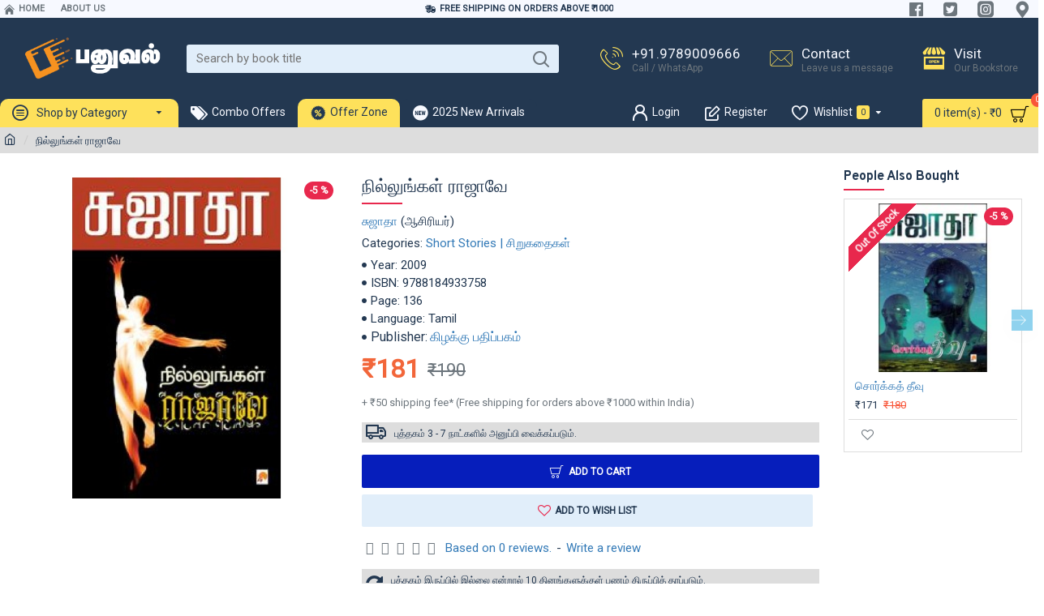

--- FILE ---
content_type: text/html; charset=utf-8
request_url: https://www.google.com/recaptcha/api2/anchor?ar=1&k=6Lck0c0UAAAAAMhQNapYIGSMkrnKcMsaFwynQL_p&co=aHR0cHM6Ly93d3cucGFudXZhbC5jb206NDQz&hl=en&v=TkacYOdEJbdB_JjX802TMer9&size=normal&anchor-ms=20000&execute-ms=15000&cb=7m713yqumft4
body_size: 45566
content:
<!DOCTYPE HTML><html dir="ltr" lang="en"><head><meta http-equiv="Content-Type" content="text/html; charset=UTF-8">
<meta http-equiv="X-UA-Compatible" content="IE=edge">
<title>reCAPTCHA</title>
<style type="text/css">
/* cyrillic-ext */
@font-face {
  font-family: 'Roboto';
  font-style: normal;
  font-weight: 400;
  src: url(//fonts.gstatic.com/s/roboto/v18/KFOmCnqEu92Fr1Mu72xKKTU1Kvnz.woff2) format('woff2');
  unicode-range: U+0460-052F, U+1C80-1C8A, U+20B4, U+2DE0-2DFF, U+A640-A69F, U+FE2E-FE2F;
}
/* cyrillic */
@font-face {
  font-family: 'Roboto';
  font-style: normal;
  font-weight: 400;
  src: url(//fonts.gstatic.com/s/roboto/v18/KFOmCnqEu92Fr1Mu5mxKKTU1Kvnz.woff2) format('woff2');
  unicode-range: U+0301, U+0400-045F, U+0490-0491, U+04B0-04B1, U+2116;
}
/* greek-ext */
@font-face {
  font-family: 'Roboto';
  font-style: normal;
  font-weight: 400;
  src: url(//fonts.gstatic.com/s/roboto/v18/KFOmCnqEu92Fr1Mu7mxKKTU1Kvnz.woff2) format('woff2');
  unicode-range: U+1F00-1FFF;
}
/* greek */
@font-face {
  font-family: 'Roboto';
  font-style: normal;
  font-weight: 400;
  src: url(//fonts.gstatic.com/s/roboto/v18/KFOmCnqEu92Fr1Mu4WxKKTU1Kvnz.woff2) format('woff2');
  unicode-range: U+0370-0377, U+037A-037F, U+0384-038A, U+038C, U+038E-03A1, U+03A3-03FF;
}
/* vietnamese */
@font-face {
  font-family: 'Roboto';
  font-style: normal;
  font-weight: 400;
  src: url(//fonts.gstatic.com/s/roboto/v18/KFOmCnqEu92Fr1Mu7WxKKTU1Kvnz.woff2) format('woff2');
  unicode-range: U+0102-0103, U+0110-0111, U+0128-0129, U+0168-0169, U+01A0-01A1, U+01AF-01B0, U+0300-0301, U+0303-0304, U+0308-0309, U+0323, U+0329, U+1EA0-1EF9, U+20AB;
}
/* latin-ext */
@font-face {
  font-family: 'Roboto';
  font-style: normal;
  font-weight: 400;
  src: url(//fonts.gstatic.com/s/roboto/v18/KFOmCnqEu92Fr1Mu7GxKKTU1Kvnz.woff2) format('woff2');
  unicode-range: U+0100-02BA, U+02BD-02C5, U+02C7-02CC, U+02CE-02D7, U+02DD-02FF, U+0304, U+0308, U+0329, U+1D00-1DBF, U+1E00-1E9F, U+1EF2-1EFF, U+2020, U+20A0-20AB, U+20AD-20C0, U+2113, U+2C60-2C7F, U+A720-A7FF;
}
/* latin */
@font-face {
  font-family: 'Roboto';
  font-style: normal;
  font-weight: 400;
  src: url(//fonts.gstatic.com/s/roboto/v18/KFOmCnqEu92Fr1Mu4mxKKTU1Kg.woff2) format('woff2');
  unicode-range: U+0000-00FF, U+0131, U+0152-0153, U+02BB-02BC, U+02C6, U+02DA, U+02DC, U+0304, U+0308, U+0329, U+2000-206F, U+20AC, U+2122, U+2191, U+2193, U+2212, U+2215, U+FEFF, U+FFFD;
}
/* cyrillic-ext */
@font-face {
  font-family: 'Roboto';
  font-style: normal;
  font-weight: 500;
  src: url(//fonts.gstatic.com/s/roboto/v18/KFOlCnqEu92Fr1MmEU9fCRc4AMP6lbBP.woff2) format('woff2');
  unicode-range: U+0460-052F, U+1C80-1C8A, U+20B4, U+2DE0-2DFF, U+A640-A69F, U+FE2E-FE2F;
}
/* cyrillic */
@font-face {
  font-family: 'Roboto';
  font-style: normal;
  font-weight: 500;
  src: url(//fonts.gstatic.com/s/roboto/v18/KFOlCnqEu92Fr1MmEU9fABc4AMP6lbBP.woff2) format('woff2');
  unicode-range: U+0301, U+0400-045F, U+0490-0491, U+04B0-04B1, U+2116;
}
/* greek-ext */
@font-face {
  font-family: 'Roboto';
  font-style: normal;
  font-weight: 500;
  src: url(//fonts.gstatic.com/s/roboto/v18/KFOlCnqEu92Fr1MmEU9fCBc4AMP6lbBP.woff2) format('woff2');
  unicode-range: U+1F00-1FFF;
}
/* greek */
@font-face {
  font-family: 'Roboto';
  font-style: normal;
  font-weight: 500;
  src: url(//fonts.gstatic.com/s/roboto/v18/KFOlCnqEu92Fr1MmEU9fBxc4AMP6lbBP.woff2) format('woff2');
  unicode-range: U+0370-0377, U+037A-037F, U+0384-038A, U+038C, U+038E-03A1, U+03A3-03FF;
}
/* vietnamese */
@font-face {
  font-family: 'Roboto';
  font-style: normal;
  font-weight: 500;
  src: url(//fonts.gstatic.com/s/roboto/v18/KFOlCnqEu92Fr1MmEU9fCxc4AMP6lbBP.woff2) format('woff2');
  unicode-range: U+0102-0103, U+0110-0111, U+0128-0129, U+0168-0169, U+01A0-01A1, U+01AF-01B0, U+0300-0301, U+0303-0304, U+0308-0309, U+0323, U+0329, U+1EA0-1EF9, U+20AB;
}
/* latin-ext */
@font-face {
  font-family: 'Roboto';
  font-style: normal;
  font-weight: 500;
  src: url(//fonts.gstatic.com/s/roboto/v18/KFOlCnqEu92Fr1MmEU9fChc4AMP6lbBP.woff2) format('woff2');
  unicode-range: U+0100-02BA, U+02BD-02C5, U+02C7-02CC, U+02CE-02D7, U+02DD-02FF, U+0304, U+0308, U+0329, U+1D00-1DBF, U+1E00-1E9F, U+1EF2-1EFF, U+2020, U+20A0-20AB, U+20AD-20C0, U+2113, U+2C60-2C7F, U+A720-A7FF;
}
/* latin */
@font-face {
  font-family: 'Roboto';
  font-style: normal;
  font-weight: 500;
  src: url(//fonts.gstatic.com/s/roboto/v18/KFOlCnqEu92Fr1MmEU9fBBc4AMP6lQ.woff2) format('woff2');
  unicode-range: U+0000-00FF, U+0131, U+0152-0153, U+02BB-02BC, U+02C6, U+02DA, U+02DC, U+0304, U+0308, U+0329, U+2000-206F, U+20AC, U+2122, U+2191, U+2193, U+2212, U+2215, U+FEFF, U+FFFD;
}
/* cyrillic-ext */
@font-face {
  font-family: 'Roboto';
  font-style: normal;
  font-weight: 900;
  src: url(//fonts.gstatic.com/s/roboto/v18/KFOlCnqEu92Fr1MmYUtfCRc4AMP6lbBP.woff2) format('woff2');
  unicode-range: U+0460-052F, U+1C80-1C8A, U+20B4, U+2DE0-2DFF, U+A640-A69F, U+FE2E-FE2F;
}
/* cyrillic */
@font-face {
  font-family: 'Roboto';
  font-style: normal;
  font-weight: 900;
  src: url(//fonts.gstatic.com/s/roboto/v18/KFOlCnqEu92Fr1MmYUtfABc4AMP6lbBP.woff2) format('woff2');
  unicode-range: U+0301, U+0400-045F, U+0490-0491, U+04B0-04B1, U+2116;
}
/* greek-ext */
@font-face {
  font-family: 'Roboto';
  font-style: normal;
  font-weight: 900;
  src: url(//fonts.gstatic.com/s/roboto/v18/KFOlCnqEu92Fr1MmYUtfCBc4AMP6lbBP.woff2) format('woff2');
  unicode-range: U+1F00-1FFF;
}
/* greek */
@font-face {
  font-family: 'Roboto';
  font-style: normal;
  font-weight: 900;
  src: url(//fonts.gstatic.com/s/roboto/v18/KFOlCnqEu92Fr1MmYUtfBxc4AMP6lbBP.woff2) format('woff2');
  unicode-range: U+0370-0377, U+037A-037F, U+0384-038A, U+038C, U+038E-03A1, U+03A3-03FF;
}
/* vietnamese */
@font-face {
  font-family: 'Roboto';
  font-style: normal;
  font-weight: 900;
  src: url(//fonts.gstatic.com/s/roboto/v18/KFOlCnqEu92Fr1MmYUtfCxc4AMP6lbBP.woff2) format('woff2');
  unicode-range: U+0102-0103, U+0110-0111, U+0128-0129, U+0168-0169, U+01A0-01A1, U+01AF-01B0, U+0300-0301, U+0303-0304, U+0308-0309, U+0323, U+0329, U+1EA0-1EF9, U+20AB;
}
/* latin-ext */
@font-face {
  font-family: 'Roboto';
  font-style: normal;
  font-weight: 900;
  src: url(//fonts.gstatic.com/s/roboto/v18/KFOlCnqEu92Fr1MmYUtfChc4AMP6lbBP.woff2) format('woff2');
  unicode-range: U+0100-02BA, U+02BD-02C5, U+02C7-02CC, U+02CE-02D7, U+02DD-02FF, U+0304, U+0308, U+0329, U+1D00-1DBF, U+1E00-1E9F, U+1EF2-1EFF, U+2020, U+20A0-20AB, U+20AD-20C0, U+2113, U+2C60-2C7F, U+A720-A7FF;
}
/* latin */
@font-face {
  font-family: 'Roboto';
  font-style: normal;
  font-weight: 900;
  src: url(//fonts.gstatic.com/s/roboto/v18/KFOlCnqEu92Fr1MmYUtfBBc4AMP6lQ.woff2) format('woff2');
  unicode-range: U+0000-00FF, U+0131, U+0152-0153, U+02BB-02BC, U+02C6, U+02DA, U+02DC, U+0304, U+0308, U+0329, U+2000-206F, U+20AC, U+2122, U+2191, U+2193, U+2212, U+2215, U+FEFF, U+FFFD;
}

</style>
<link rel="stylesheet" type="text/css" href="https://www.gstatic.com/recaptcha/releases/TkacYOdEJbdB_JjX802TMer9/styles__ltr.css">
<script nonce="SZ7Z7zRLObKLzCpm1DWeAw" type="text/javascript">window['__recaptcha_api'] = 'https://www.google.com/recaptcha/api2/';</script>
<script type="text/javascript" src="https://www.gstatic.com/recaptcha/releases/TkacYOdEJbdB_JjX802TMer9/recaptcha__en.js" nonce="SZ7Z7zRLObKLzCpm1DWeAw">
      
    </script></head>
<body><div id="rc-anchor-alert" class="rc-anchor-alert"></div>
<input type="hidden" id="recaptcha-token" value="[base64]">
<script type="text/javascript" nonce="SZ7Z7zRLObKLzCpm1DWeAw">
      recaptcha.anchor.Main.init("[\x22ainput\x22,[\x22bgdata\x22,\x22\x22,\[base64]/[base64]/[base64]/[base64]/[base64]/[base64]/[base64]/[base64]/bmV3IFVbVl0oa1swXSk6bj09Mj9uZXcgVVtWXShrWzBdLGtbMV0pOm49PTM/bmV3IFVbVl0oa1swXSxrWzFdLGtbMl0pOm49PTQ/[base64]/WSh6LnN1YnN0cmluZygzKSxoLGMsSixLLHcsbCxlKTpaeSh6LGgpfSxqSD1TLnJlcXVlc3RJZGxlQ2FsbGJhY2s/[base64]/[base64]/MjU1Ono/NToyKSlyZXR1cm4gZmFsc2U7cmV0dXJuIShoLkQ9KChjPShoLmRIPUosWCh6PzQzMjoxMyxoKSksYSgxMyxoLGguVCksaC5nKS5wdXNoKFtWaixjLHo/[base64]/[base64]\x22,\[base64]\\u003d\\u003d\x22,\x22QTLCnwTCicK1WVISw7ZJwqpnP8OWJGpWw4HDm8KSw7Asw5vDrn/[base64]/[base64]/DijRKw5YiwpzDqsObwrkQZmTDrMKaezFwU3FrwppwMU3CkcO8VsKSBX9AwodywqFiG8KHVcObw7nDp8Kcw6/Dnxo8U8KwGWbClFdWDwU8wrJ6T2IyTcKcCXdZQX90YG1kSBo/[base64]/F8OSPxXDr8OgBcKXw4kJTGnDiMKyw6/DmDnDoVMaantUM28gwqzDoV7DuTLDpMOjIVPDvhnDu2rCvA3Cg8K2wr8Tw48oYlgIwo/Csk8+w7/Du8OHwozDvEw0w47DimIwUmBrw75kecKSwq3CoEzDikTDksOdw7kewo5TYcO5w63ChQgqw6xjJEUWwrREEwAac194wpVCTMKQGsKHGXssZMKzZj/CiGfCgBTDvsKvwqXCosKbwrpuwrggccO7XsOYAyQEwqBMwqtoBQ7DosOuFkZzwqjDqXnCvBfCn13CvinDqcOZw49Nwq9Nw7JkVgfCpEPDvSnDtMOpTjsXSsO0QWkwdl/DsW8aDSDCr35fDcOVwrkNCh4XUj7DtMKxAkZ0wp/CsiPDssKNw58sIGjDicO7F1TDuRMwbMK2dHE6w6XDnkHDtcKyw5B/w4g/CMOLV3jCm8KcwotRb1jDp8KYUiXDssK+c8OFwrLDnTIJwoHCnHZ3w7ZzGcOIC2LCsGLDniXCicKiOsOuwoMkBMOnasOsDsO0AsKuZQPCnxVRcsKRPMKYaCQAwrfDg8OKwqw2BcOBZFjDssKOw6nColttRMOAwpxywrg8w4DChk0lOsKpwoZ/GMOKwoUgVXJPw67Dp8KlPcKtwqHDq8OHOcKQEirDhsObwpVVwr/DisKDwpbDjsKNc8O7OlQUw7QvS8K2McOJZw8twpguFwDDuU4KHUsJw7DCp8KewrxZwprDm8ONagvCohzCvcKYL8ODw6/CrFfCosO4PMODAsOmGlBxwr8hcsKLOMOnB8KHw4LDjhfDjsK0w6QQB8ONFUzDpnIIw4UAQ8O6CjlzXMOjwpxrembCi0PDuV/CryTCpWRawpgIw7LDpRjDlhIQwplEw63CgSPDl8OBeHTCrnTCkcO5wpTDsMKgIWfCk8Kow4d5wrTDicKMw7/DkxdUHDIawo5kw5sKHiXChjZQw6/CgsOQECtbMsKXwrnDsUISwrlad8K0wpUOYF7CsVPDoMOkRMKUcXUQMsKnwqwqwojCuTVvBlw9ASxHwpbDohEew7cxwqhkMl/DlcOjwoTCpls/asKrTMKYwqoqYklBwrccGMKAfcKRXnVPJg7DsMKwwq/CkMKcZMOfw6jCtCw/wpHDkMKLYMK0wpFrwovDrxYYwoHCk8OMS8K8NsKQwrbCvcK/RsK1w61Qw6fDtcKqVhgawqjCsTBuwoZ0MWtfwpjDnC/CsGLDgsOMZybCq8OEamtNYD93wqhddTw8B8OfYlMMGlYwdCM/KMKAEsOqK8KCLMKWwp81BMOqLsOrf2fDpMOHQybCiinDpMOyUcOpd0tOVMKARBHChMKATsKhw58kP8OmN07CskJqXMK8wp/CrVjDtcK+VR0UXUrCjAl2wo46ecOkwrXDmQ1dw4MDw6LDuSjCjHrCnx3DgMKmwot4KcKFNcKZw5hcwrfDjTPDhMK/[base64]/DgcK6wr9TwrzDt8O8w67DjDDCim3DkMKOQS/DiEPDkEJ7wpTCpcOkw6Mrw67Ci8KMDMKnwo7ClMKCwrdNesK2wpzDiBrDgF/DhynDhQTDtMOEf8Kiwq7DrcOqwojDhsOdw6PDq0zCpsOIJcOncxvCisOGLsKGw6s1I1pIK8OxR8K4XDEHUWHDnsKdw5zCgcOxw5o3wp48Zw/Ch0rCgRLDuMOfw5vDhnEbw5VVeQM2w4XDlDnDmxtAKCvDtx90w73DpinChsK7wqLDsj3CpsOsw4dqwpF1wrpNw7vDiMOrwofDo2BlM14oTDlPwqnDusOVw7PCkcKAw4/DhGXDrRkrSS5zMsOOCnnDnTQrw6zCm8KfC8OqwrJlNcKzwoPCmsKRwqwFw5/DtsOjw7LDkcKnQMKWQDXCo8KKw5vClSDCuGvDrsKewpTDgRBvwosZw7Aawp7DiMOscx93WwHDsMKHAy7Cn8K5w5vDhWZsw6jDm0jDrcK7wrjChXzCpzYzJ3wLwpXDj2/CtWNeccO7woMBN2TDsjAlRsKTwoPDtHZ/w4XCkcOech/[base64]/Cg8KTw7DDj2/[base64]/CvsObwqTDtkzCohgcfFAbI8K6csO2wrfDiwpaZnPCvsOjD8OBYkF3JUFvw7bCmGYOOVgtw6zDisKTw7V7wqTDl3onWSknw7XDnQkVwrjDkMOswosIw4kMc3DCtMOuRMOJw4MMCsKrw6F4bjXDgsO5csO/YcODYRfDmUfDkRzDiUvCmcK4CMKeFMOIKH3DtCTDvFXDpMKdwrDDtcKHwqMuS8ONwq1PEBzCs1zCkFXDkXTDpyhpan3Dg8KRw6rCvMKWwrfCoU9MTnzCtlVTUcKew4jDssKew4bColrDiQ4SRm8DKHM6YW3DglLCucKgwpnCrMKiVcKJwq/[base64]/DosOQUMOoKMOfXBLCjMOvYsObKcK8RwrDky0lcwHCj8OHNcKDw67DnMKiNcOXw4sMw6otwrvDlxtsYgDCumDCtCcUGcO5c8KUZ8OQMcKDcMKhwrd3w4XDmzTDj8O1QMOWwrTCoHPCj8OAw50OeUAzw4YpwpjCmi/CrTnDtBMbacKUM8O4w4IDAsKMw5hNdVDDp0tIwqrDsgfDmGNmYEbDiMOHPMOUEcOYw7c4w7ENO8OaGkR4wqPDoMKSw4PCgsKAcU4dAcOrTMKhw73Dj8OiDsKBEMKqwoplOMOObsKObsOLZMKTc8K9woTDrStSwpEiQMK0WSpfYsK9w5/Dqj7Dq3B7wqnCkSXCucKtwovCkSfCqsOsw5/[base64]/DsELCnjJ/JcKPwoXDpSVNB2nCmxgZB8KyPMKOXcKcMXbCpBdewoPCiMOQMBHChUQ5ZMOvDsKVwoMQSXHDnAhSwqPCrQVfwrfDojk1f8OiQsOOJF3CjsKrwq7DuXjChGt2NMKvw7/Dl8O9UGrChsKhfMKDw4glUWTDsU0/w4DDl3tQw7RFwqsDwq/[base64]/TMKEwrDDksOewrt+w7sgCjptTyjCpVrDoAnDnCbCgsKRLsKkwo3DnSTCtmQvw7gZJMKAF3zCusKYw7zCucKDAMKiWjhawrViw4YOw6d2wpEtZMKsLgkZGzFxZsO/GXrCtsKVw7ZhwrLDryhGw64tw6Mjw5lQcE5qJmcREsO3YC/ChW3DjcOscFhewqvDn8Klw5E3wrbCjGckQRU8w5zCksKfN8O1McKPw41GfU/CuDHCmm92wo90KsKTw4/DsMKYGMKqRGXDj8ObRsORFMKuGE3DrMOQw6bCvFrDrDtnwoU2RsOow50Ow7PDjsK0Gz/DnMOrwrEsai9Ww7NnQxtjwp5+VcOow47DgMKtSxMsTwvDl8Oew4jDi27DrMO9bsKtNE/CtsKgL2DCrhFqFS50ScKjwqnDlsKjwp7DjSoADcKBI1zCuWUKw49HwqPCksK0KAQvZ8KdP8KpbD3DrG7Dk8OyfSF6P1w2woLDsULDjH7CoxbDocOmOcKjEMOawo/CocO4MABowo/DjMOwFCJnw7bDgMOpwp/[base64]/wpbClMK7OcKeZQbCljbDpm/Du8OVb8Kpw6tBwrbDogcPwppXwr/[base64]/Dpy8kaS8/[base64]/DlQAiL8OqwqHCisODwrDCk8OxDW7Co8KRw7cEw4LDs3DDthcVwr3DlG0Ywq7Cn8OreMKfwo/Dj8KwJBgQwpPCjmQvFsO9w44UXsO5wo4tR1UsF8OXXMKackbDglpPwr9Zw6XDk8K3wrBbF8OMw4fClsKZwrfDtXPDmXVgwonDkMKww4TDh8KcbMKCwo0DLFBOb8Oyw7LCvC4hERLDo8OUfXRLwoTDvRNmwohzVcKZH8KCZcO6YSwMFsOPwrXCpVATw70UPsKNwpc/VUrCsMOWwojDtsOCS8KBVk/DhjJxwrJnwpFNPk3Co8KHGMOuw6MEWsOiRkvCocOcwqHClQkmw4FWWMKSwrx6YcK2T0Bew6Aqwr/CkMOcw5lCwqgtw5cjcW3CoMK6wpbCk8Orwqo+OsOYw5TDuV4GwpfDsMOPwqzDug9JE8OXwoRRUz8MVsOHw7vDuMOVwqt+dXFTw4cTwpbChD/CjkJNc8OxwrDDpyrCvcOIbMOOOMKpwq1hwrB4BhI4w4XDhFnCg8ObLMO7w7B4w7t3K8OLwq5cwrXDjQB+ahpIajRAw4NTV8Kcw6htw7/[base64]/w7YBw5lqw5vDrjwndVMDF8KNw4tMH8OWwqXDn8OYM8KNw7fDoGYbEMOvbMKLfHDClwRlwoRbwqrDok95dzVmw6TCgnglwpB1LMOAIcOiCCYWEiFlwqDCvmFXwqrDv2/ClXbDocKsQCrCmQ5zQMOXw6NQwo0EW8O7TEMsRcKoa8OCw7wMw7VqHFdSKsOFw43CtcODGcKYNh3CrMKcMcKywp7CtcOGwpwWwoHDn8Kzw78RPw4Rw67DhcOxQy/DrcOmZMKwwrQMQcK2dnNbOzDCm8K1TsKIwoDCnsOPQGvCpA/Drl3CjhRJR8OJKcOBwqPDgcOvwrZ9wqdMfmFhNcOCw4keFcK8VjzCh8K0Vm7Ci2sjbDtHAVDDo8K9w5ErVnrCscKVIF3DmCfDg8KswoZfccO0w6/CucKlVsO/[base64]/WEgoXsOyw6F6wr9nNUTDnlR/w795w6fChMKTw5EqFsOJwr3Cp8KtLiXCkcKLw4A0w6gIw5kCFMOww7Mpw79hDR/Dh0/CqsORw5ULw44kw6nCmsK6YcKnaQfCvMOyAsOxBUbDkMKhAiDDok16ZxLCpRrDtQhdHMOHS8OlwrvDsMKnOMKyw6ArwrYzF3ZPwrs/[base64]/w5tZw7Apw6nCpsOHDFcZRMKWAcOPw63DpcOOV8OPw59+CsKRwoLDtSdWcMOXR8OVAsOmBsK/LQLDg8O4SHg3EjVGwrtIMRN7I8KKw51FXCB4w60uw7zCnVvDoGBGwqVbLD/Ck8K5w7ICEMOtw4k0wrTDoA7Cji4ufnzDk8KOSMOlC3rCq1vDtCUAw4nCtXJwAcOHwpFxehLDmMOmwr3DtsOOw6DDtsOCZcOZHsKQfcO7dsOiw6pBcsKGczQgwpfDoW/Du8K5G8KIw70WaMKmccOZw7pEwqwDwoXCgsKNaXvCuD7CrzRVwrPCjFfDrcOkMMOZw60xVcK+HWxFw7sKdsOsGz4UbR5DwpXCn8Kbw6bCjFx8AMK/[base64]/ChBkUwr1JZsKgZcKCRsKYU17DsRh6K3IkA8O6WjMSw5/[base64]/CsCMow6LCnsKfOsKPIhHDs2wAwpDDlcK7wozDu8K5w75uKsOZw4MRHMKVSm1DwqDCshgUUwV9ICvDl1HDtxBxITbCncO6w6VCRsKsYjhzw5JmfsOHwq48w7HCgjIEUcO1woN1cMKdwqQLaUhVw6RJwq00wrbDqcKmw6/CkVNnw4RFw6DDgRkpb8KMwoxXdsKkOAzCljDDtQA4JMKHB1rCsRRmM8KpO8Kfw6nCrADDulMowqVawpdTwrBIwoTCiMODw5nDt8KHeCHDtSgHTUZuVD4bw5Qcwox0wpoFw6ZEFV3CiDjCocO3wqBZw6Uhw4HCgWJDw63CiWfDrcKsw6jChk7Dny/[base64]/w47CicKrfivDmmfDgsKXw4/[base64]/DokjDisONw6c5LcKTw4bDpHjCssKpTwV2OsKaNMO3wofCscKPwqQKwrjDlDEDw57DhsOfw6ljUcOGe8KLQGzChsOTIMKywo4UF356WMKTw60bwqdeV8OBHsK2w7fDgBLCtcK9UMOIeFjCssOQWcKBa8KdwoldwrnCtsOwYQU4bcOMSzUjw4lxwpQLWS9dQsO/[base64]/wqVcw73DnGp6FsOhAHl5wq8Uw4NDwr/Cpit3ZsK3w4cQwqrChsOmwobCjiUTJ03Dq8Ksw5s8w4PCgwNdeMOHX8Kmw4MMwq0NTyTCusOvworDkmN2w4fDhB8/[base64]/AMKVw7XCnhDDv8K4woYMbsOyLjM7w5TDuGXCoB/CmH3CgcORwpNwWcOOwqjCtsKsb8KowqkDw47ClHbDpMOEKsKtwrMIwrZYWWUNwofChcO2fUBnwpZjw4nCu1RWw7U4NDgsw7wCw4bDlcOAGxorASTDqMOfw7lNT8KuwpbDk8OpGcKhVMKUCcOyHgzCgMK/wojCgcKwDC4yMEjCnis7w5DCuFfDrsOiCsKQJcObfH9iKsKEwqfDpMO/w49kc8OBfMKAJsOXLsK9w69LwqIMwq7Cg24Qw5nCkkNzwrPDtjJJw7PDgEB0bWZuYsKew4c/JMK8KcKwYMO0OcOeczIvw45fVwjDucOqw7XDl03CjU8Nw7x9bsOiGsOKwoLDjkF9a8OMw6zCuh98w7/CiMK1wohUwpPDlsKsCB3DicO4ZV9/wqnCk8K9wokdwp1owo7DgBB5w57DrmNcwr/DoMOlG8OCw510Z8OjwrxGw6Zsw4DDkMKjw6FUDsOdw5PCgMKVw5RKwqzCiMOIwp/DtU3Cg2AoTiDCmE5QBW1FfsOPIsOgw5Qew4BewoPDrUgMw6cuw43DjCLCr8OPwqPDs8OjUcK0w755w7dkdUk6F8Ovw4hDwpfCp8Onw63CjnLDksKkMn5aEcKADiYYBiQ8Ci/Dnj9Iw4jCtmgSMsKVHcOKw6HCkFPCvnUIwqIddMOHJQZxwrZZPVbDi8Kow45wwqVaeEPDhEgKbcKnw7JkDMO1H2DCksKWwq/DhCXDl8OCwrZew5dNXcO7QcKTw5XDqcKROBzCnsO4w6/CiMOQGDjCqXLDlzZcwqIZwpTCmsOwRWDDuBPCh8OJByvCrsOTwqtFDMOpw5Etw6MCBBgDdsKTb0LCjcO+w4Ryw67Cu8OMw7AXA0LDtx3CpFJWw4MhwqI8Chxhw71wYT7DsyYgw4TDjMK5fBdMwo5Kw4UOwqPDqQLCrGHCi8KXw7/CnMO7MDV5NsKCw7PDhXXDozI2fcKOK8Ovw40CDcOlwp7CmsKQwpPDmMOUOi52aBvDuHnCs8OZwqPCjzszw4DCl8KeMHXCmsKMBcO3NcOKwrrDlyrCrwZjalbCp2kbwonClx1jdcKCPMKKSnrDoW/[base64]/w7cSA8KZbsODw4AJwp88McK3w7PCu8OgXcKewrhxFQbDpXYHN8KeYwPCmmQlw5rCql4Hw6d3ZsKPaGjCnybDpsOrXXDCnHoQw59ydcOnFsKvWgslHErDoDLChsKxFmrCj0DDpGBCLMKrw4gHw5bCkcKIfnZrHHUeGMO6wo/Dm8OIwp7Ds3Viw7hfbHPCk8OUOX7DgcKzwogWLcOZwoLCjQd+B8KRGk/DqgTDhsK6cjsVw7FZQ3PDlFw0wp/CsyjCg0VHw7Bgw7bDolcTDMOod8K3woo1wqQwwow+wrnDpMKSwo7CuB7DgcO/[base64]/CscKxwq/[base64]/w7FwwrbCm2TDvMKiQMKgwqNMwrh/w4/Cvjhqw4jDvVvCvsOnw6BocQh3wr/Ck00PwrtrZsOtwqDCrltLwoTDtMKaJcO1WhLDpHfCoVtQw5t0wqR/VsOoXnoqwrvCrcO7w4LDnsO6wrjChMOZN8K8O8KzwqTCkcOCwpnDtcK/dcKHwrlKw5xwRMOPwq3DscOpw7rDqMKdw7bCqxQpwrzCkHsJIjbCsTXCnAVWwrzCi8OfHMOKwqfDtsOMw7ZMGxXChh3DpcOvwqXCqx9Kwo4NdcKyw4rDp8KzwpzCqcKJKcKAAMK2wo/CkcOyw4/CuV/CmGgVw7nCoiXCv3lEw5/CgDBfwqnDhUliwqjCgW7DqkjDicKKIsOeDcK4TcKZw5stwobDqV7Cs8Ovw5QIw5gsEiInwpRBMll9wr04wroYw5w+woHChcO1f8KFwpHDoMKsccO/DwZcBcKkExPDn0rDoBbCg8KvPsK2GMOyw4tMw7LCiHjDvcOpwqPDn8K8VEw0w6wmwqXDj8Ohw6YCHGg/f8KkWDXCucO3T1PDp8KFasK8VF/DhRIMZsKSw7jCuHPDs8OyZ1kSwpkiwoMcw6hTGQYiw7AtwpnDklFAW8O/ZsOPw5hcWWRkCUTCk0ACwobDpT7DhsKPbBrDnMOqI8K6wo7DrsOhA8OhTcONHEzCmcOtLzR1w5U5f8KlPcOpwqHDtTgXLn/DhQ16w4BzwoxYfwo0KcK/ecKBwqQmw4kGw6xwcsKkwrdlw71MTsKeA8KHw5ADw5bCocK0PyFgIBvCn8O6wqXDjsONw6jDlsKYwrl+B2/DpcOlW8OWw67CsQ97V8KLw7JkIU/[base64]/Cm8Kew7LCikHDtcKcwrccXX9NWVYOwovDrsOvXR7DkSM4XsOOw59qwqAQw5R5JVDCl8KTM3zCssOLHcObw67DlR0yw6PCrFVOwpRKwp/DoyfDgMOKwot4McKmwonDrsObw7bDpsKxw5VHDUbCohgOKMOpwqbCu8O7w53DlMKGwqvDlMKHN8KZTRTCksKnw78FJAVBNsO5YyzClMKWw5XCpsO/[base64]/w74oJGXCtsKUwpjCh8OeLzfDoUHDkcOmwr3DrzgWw7LDrcKwaMKxeMOUw6/[base64]/[base64]/[base64]/[base64]/Rg/[base64]/CssKWFQfDqMKvwpzCtgfCr28+AMOewpjCrX8HWAkswq3CucKOw50+w7EXw67CvGVyw7nDtcOawpBXIlfDgMKMM21qTnjDi8K6wpYUw6VuSsK6CkbDn1QoacK1w57DtEdjJW4Kw7LCnBh7woskwo3CkW7ChG1lI8KbR1nCgMKIwpY/fwPDuzfCtxJnwr7DvcK0R8Oiw6hCw4nCjMKAGHIMOcODw6vCusK7SsOjaD7Dn2o0csKow63CuxBmw64OwpcOR03Dp8OEeAvDuBpSacOTwpIYZhPCrHfDrcKRw6LDpR/[base64]/CqMKFwr4tI8OUGsKbw7TDhMOPL24nwoHCrMOqB0gdcsKFMgrDiz0Xwq7Dgk1dRMOYwqBSTRzDqFJSw77DkcOgwpYHwo5qwq/DgMOwwrlSP2vCtzpGwpt1w7jCgMKIcMK7w4TChMK2FTBsw4FiOMKDBxrDkUFbV13Cm8KLVUnDscKQw7DDrBVewprCi8KawqUUw6XCgsOKwp3CmMOZKMK4XndEDsOKwp8RSVzCjcO6wr/CnWzDisOyw4zChMKnT0hSaTbChx3CnMKPPzzDlBjDo1PDs8Kfw45Hw5tQw4XCgsOpwpPDhMOnIVHDqsKKwo5RAhxuwoMfOcO/LsKADMKewpB6w6DDgcOkw54ICMKvw6PDhH46wqvDl8KPQcK4wrpoRsOFLcOPMcO4ScKMw5jDsnfCtcKSKMODSUfCqwDDnl0Gwod9wp7Ds3PCulDCgMKQT8KvUhXDuMOhFsKaT8KPKgHCkMKvwrfDsl9eWcO/FcK7w6XDnzPCicO0wpLCicK7ScKRw5PCnsOOw7/DtQomEsKxfcOEKANUbMOHWwLDsWDDi8KIUsKMW8O3wp7CqMKmBAzCrMK7wqzCtw5ew63Cn2UdaMOYaw5Awr/[base64]/CrcONXXPCn8KMX0jCpMKsNnpvw43DuMKIwq3DhMOcAksLRsKlwphUKHVywrw/BsKfd8Ouw4hnJ8KdFEd6Q8ObG8OJw53CssKMwpg2RcKRKDfCr8O1OkfCr8KOwrzCi3/CiMKjKVpkScO1w6DDsygYw5nDssOobsOLw6QMPsKPQ2TCicKPwqPDvAXCkysrwrkhcVJ2wqbCqxcgw6VZw77CqcKDw5PCrMO0K1Flw5JBwphxP8KPTVfCoA3CpBYew77CvMKYH8K7X3BXwodMwrnCvj8JaRModjFPwrDDmMKSAcO6wp/ClsKkADkmMRNnEmHDmVDDn8OlUV/CjsOAMMKgFsOhwpgmwqNKw5bCo0Y/OcOGwqF1XcOQw4bDg8KME8OtbC/CoMK9Ly3CmMOkRcOlw4vDiRvCrcOKw5/ClRrCnBbClXDDqDIZw64Kw5kybsOAwr93dj17wovDpAfDgcOyXcKeMHfDp8Khw5nCnk0NwqU1WcOUw64Rw7J1KMOucMO2wpdNBlwEHsO5w7hEC8K6w7HCuMOAKsK2HMOAwrHCnUITDy4mw4VBUnvDvwTDgXEQwrzDsUEQUsKEw4LDt8OZwpJ/wp/[base64]/[base64]/Dp8OQaMK+csKQwpvDncOFwqd/fsKWLQLCksKZw6LCm8KKwqMwFmbDhHLDrcOgcAlRw4/CgsKqPwnCtVbDhWlAw7DCr8OEXjp2Tmk5wo4Jw7bCihtBwqd+esKRw5c4wopMw6vCjQBkw55MwpXDgGFvFMKMN8O/IjvDgEB+CcODw6Jdw4PCnTcOw4NkwoJpBcKvw4Nmw5TDpsKdwqllZELCgH/CkcOdUUzCmsOZFH/Cq8KhwoNed2Y9YA5Pw49PbsKSBjpXLkdEPMKXBsKdw5EzVyHDjjsQw6wjwrJdwrTCvEXCnsK5bF8WWcKjCVoOZ2LDuAh0dMKNwrYlY8KOMELClTJwNkvDvsKmw5XDusK5wp3DsWTDtcONDU/CkcKMw6HDocOJw7d/[base64]/Ch8Kzw5fDszx8w4nDg8KDw4fDvzJ1w63DlsKlwqUTw5VDw67CoHRFJhvCjMOha8OHwrAHw6zDgwHCjm8QwrxSw4/CrzHDrC9JE8OIN23Dl8K6AArCqyBsfMK1wrHDucOnbsK0MjZQw6RIf8KXw6bDh8O3w6PCtcKFWBIfwpfCmCVaV8KOw6jCuh4yCg3CnsKMwow2wpfDnXxII8KrwprCiR/DtmtkwpPDhsOHw7zDpcOzw4NCTcOlZHgoScOjZW5PcDNMw5HDjQ9lwrFvwqNnw5LDiSRVwoLCvhwdwrZTwo9GdiLDh8KvwpZiw5VWIFtiw61+w7nCoMKxPBkTFTHDiVbCjMOSwrPDiTtRw6Eew4rCsWvDuMKUwo/CvHYywopNw79ZL8KAwqfDkUfDqUM2dmRuwpTCiAHDti3CsRxxwq/CtyjCnkorwqY5w7XDsQfCvcKrcMOTwp7Dk8Okw7cBFDpuw5JpMMK4wr/CoGrCscK3w6wTw6fCvcK1w5LCrChIwozDlAAYJsO/Gy1Qwp/[base64]/w5YHwr3DuMOUZg/DpMOfw7gKdMKNwrTCtcK6NQIWDE/DnCIOwpkJA8OneMKzwoIqwrhew6rCnMO1UsKqwqdBwqDCq8OzwqA7w63CsWXDnsOfK3wvwp/CiVNjGMKHbcKSw5/CtsO7w5PDjkXChMKEd3o0w6rDhHfClT7DlkjDtMO8woE7wo/DhsOiw6dkORQJD8KgflUqw5HCjilUeztCR8OvX8OuwrrDlBcZwoLDmQNiw6TDuMONwqhbwqjClFfCpXbCq8O2dMOXdsOBw6h4wrQxwqfDlcOcX38yfD3Ct8OYwoFxw5PCsF40w796AMKbwr/DhcKRI8KXwqvDpcKNw6Y+w7QpG395w54wAxfCl3nCgMOfMAzDk0PDlzodFsO/woHCo3gdw5fDj8K4PV8sw7/[base64]/Dnngmwqxaw4sFw4s8wr0Mw43CrsKswoMpecKCSB3DjMKsw75fwqvDmzbDrMOKw7c4H0BKw4fCgMKZwoAXJGENwqrCh2LDo8OWMMOawr/CnnxWwolmw48dwrrCtMK3w7tfN2bDhDTDnQbCv8KJSMK+w5sVw6nDpcOVfw7CmWPCnnbCrlLCocO/[base64]/Dv8ONwqTDlMOJw43DtBPCiHRBw6/[base64]/w6phwo3Cn8K2w5ZBw7bCk8O1wqAvwp/[base64]/CksO/w7QJWsKXBmoJw6FRNCsiw43DkMO0wr/Ch1guw598RGMwwrxUw7nCmRQBwo1oO8KDwonDp8O/w6A8wqpCLsO5w7XDscKHJsKiwpvDk2DDt0rCr8OPwpbCgz00NyhgwpvDiCnDjcOWCj3CgCxSw6bDky3CjgpLw6d5wpDCgcO+wrVIwqLCkg7DoMOZwrkgMSthwqgyDsK8w6/[base64]/CnjJUw7rDvcKDZ8OCw7nDsC/Cu8OvZ8O4FyV/PcKTXTpPwqE5wpYAw5Q2w4Qkw5pWQsOcwqIzw5jDmcOOwqAMw7zDuVQqWMKRVcORB8K8w4rDu1cHU8K6HMKaHFrDlljDn3HDgnNJR3XCmTINw5XDu0HChH0aG8K3w6HDtsKBw5/[base64]/DicKbwok2w6onSjkzw7fDolfCr8Krwr0Ww4fCo8OwVcOmwrN/wqVOwqXCry/DmsOXE1vDjMOWwpDDusONW8Kww4JowqhfQkk5KiN6E1DDmHZlw5J+w6jDisKVw7DDrcOrJcOpwooOdsKKBMK/w57CvEkPNTTCnnrDuGzDpcKnw4vDrsK5wpRhw64nfhbDmBfCuW3CjRLDssOiw6pzDsOqwqBbe8KpGMK9A8OTw7HDpsKiw51zwqtJw77Dqxszw4YDwqbDjmlcJMOtaMO1wq3DkcOYdjs/w7jDigsQXB9EYA3Dn8KqC8K/YndtUcKtb8OcwrfDh8KGwpXDrMK5PDbCnMOwdcKywrrDtMOkJhvDk21xw7TCk8KQGhnCucOKw5nDuHvCl8K9K8O6csKvXMOAw4DCgMOiGMOhwqJEw71NDsO/w6JzwpcXalVtwrB0w4vDkcOdwpJ7wpjDsMOIwqRew67DhnrDiMKNw4PCvDtKRsKMwqXDg2B2w6pFWsOPwqM0HMKmIztXw4dFf8KzCghYw4MUw6Mwwq5fbBxuEx7DrMO+YwfChzEdw6LDh8K9w6TDsUzDkDbCm8KBw68Pw6/DpTZHLMOgw5Ugw7TCmTjCgB/[base64]/DnGjCq2zDrixyKcKPwprCkTDCpFoeQQvCryM0w4nDhMOIIlsJw45Wwo0+wrfDocOXw5cUwrw0wp3CksKlIsOpXMK7I8KSwqnCk8KowqEka8OYZUxLwpvCk8ORY3d+J0I4flZQw4nDjnUWBxkuS2bCmxbDshHCuVlAwrTDrRklw6TCqS/CvMOuw6EkXC8mPMKNenfDh8KZw5U1fFPDuVR1w6bCl8K6R8OCZhrCgglPwqRHwrd9NMOFHcKJw63CksOtw4ZMWxgHUkLCiAvDuhTDqMOnw4IRQcK7w4LDmyc7eV3Dk13CgsK6w5LDuRQ/[base64]/[base64]/ZCB9TXTClMOfw5DCtHtHwr5gwoPDgcOeb8KawrjCrTc/wppwTl/[base64]/DuMOqwooowqPCug3ClsKUf8O5w7TCr8O/wqcHw4Faw4TCn8OCw7gRw6ZswqzDtMKaYsODacK3RHATLsO8w5zCu8OTKcKow5nDkUfDr8K1ERjDlsKmIQdSwoMjcsOtTMO/I8O0CMOIwrzDqxwaw7Z4w6gKwpguw4TChMK/wo7Do17DsFnDuWgUQcKXcMOUwq9Dw5vDow7Cp8OPaMOhw75cYT0yw6ofwpIpNMOzw4IFJlEWw7rDg2AsG8KfXEXDmEdFwo4FKRrDmcO9DMOTw7/CkDUXw5/[base64]/[base64]/[base64]/Doz1ndHrCrcKNTsOswoMMw4tuw79zw4PCicK2wqNmwq7CrcKlw49/[base64]/DhiNPwofCvcOFw48ow5nCucK/w6MPYsOdYMKRCMKKK8OuAzbDowxawqJrwqXDjyhawrTCvcK+wpHDtxtTY8OSw5cSUGt0w499w6sLPMKlasOVw4zDqDFqRsKeKj3DlBY4wrBUTWfDpsKcw5Upw7TCicKHXgRVwoJYKihtwooBNcOqw50yVMOPwojCqlhrwpvDr8OIw7g/[base64]/[base64]/w4VLw7LDs8Onw7DDpMOqwpPDqGpjw6vCs8OgwqFywp7CnyRMwpPCu8O3w6xYw4gLF8KNRMOow4DDqB1xbQAkwqPCg8K7w4TCtGnDkgrDsXXCiCbDmArDpwoAwrBQBWPCs8K1wp/Ck8KewrU/[base64]/b8OcwoE9wrsaTHVdw5sYwqfDncKmLMKSw5oVwqzDtcKvwpHCjhsORcOzwprDo0jCmsOlwoJBw5hDwpjCpcKIw6nCkyk5w7ZlwrwOw6bDuTjCgmcbRCB5ScKJwqRWeMOgw7zDonzDr8OYwq55ScOObF7Cj8KDEToQbg8vwqV/woJmR1vDr8OCdFTDqsOUeg\\u003d\\u003d\x22],null,[\x22conf\x22,null,\x226Lck0c0UAAAAAMhQNapYIGSMkrnKcMsaFwynQL_p\x22,0,null,null,null,0,[21,125,63,73,95,87,41,43,42,83,102,105,109,121],[7668936,710],0,null,null,null,null,0,null,0,1,700,1,null,0,\[base64]/tzcYADoGZWF6dTZkEg4Iiv2INxgAOgVNZklJNBoZCAMSFR0U8JfjNw7/vqUGGcSdCRmc4owCGQ\\u003d\\u003d\x22,0,0,null,null,1,null,0,1],\x22https://www.panuval.com:443\x22,null,[1,1,1],null,null,null,0,3600,[\x22https://www.google.com/intl/en/policies/privacy/\x22,\x22https://www.google.com/intl/en/policies/terms/\x22],\x22DpjrA9wQCx+B9L9otHzAtkUBOSsNYF4sP5OZDqTgfmA\\u003d\x22,0,0,null,1,1763661973425,0,0,[36,26,129,212],null,[60,92,74],\x22RC-xViajryPyuT7Gg\x22,null,null,null,null,null,\x220dAFcWeA7HElfSeC_0nyAuGKuxCMXGLL9jqnIQp0i0nftmwe0yankvfswnAtzyscaDcFQIaQaxuo4LQczK4hpZHRzi8NxyyaJotQ\x22,1763744773676]");
    </script></body></html>